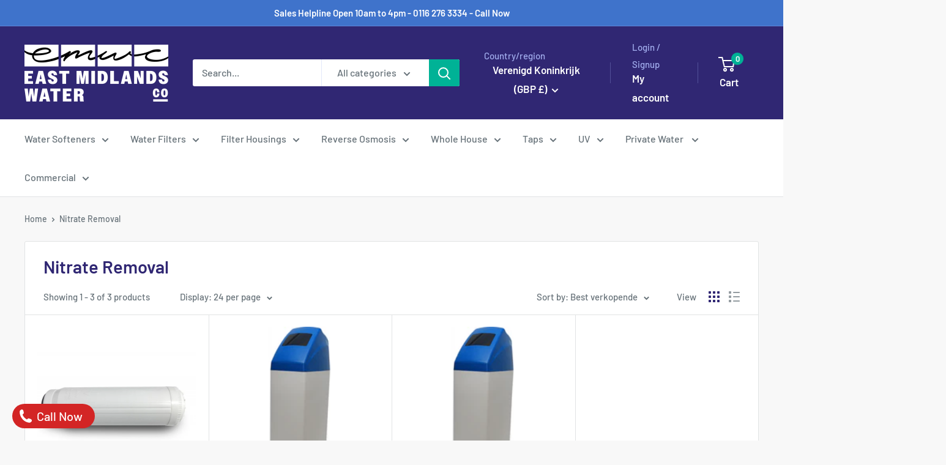

--- FILE ---
content_type: text/javascript
request_url: https://eastmidlandswater.com/cdn/shop/t/20/assets/custom.js?v=102476495355921946141755164282
body_size: -600
content:
//# sourceMappingURL=/cdn/shop/t/20/assets/custom.js.map?v=102476495355921946141755164282


--- FILE ---
content_type: application/x-javascript; charset=utf-8
request_url: https://bundler.nice-team.net/app/shop/status/emwc-uk.myshopify.com.js?1768617845
body_size: -358
content:
var bundler_settings_updated='1759829216';